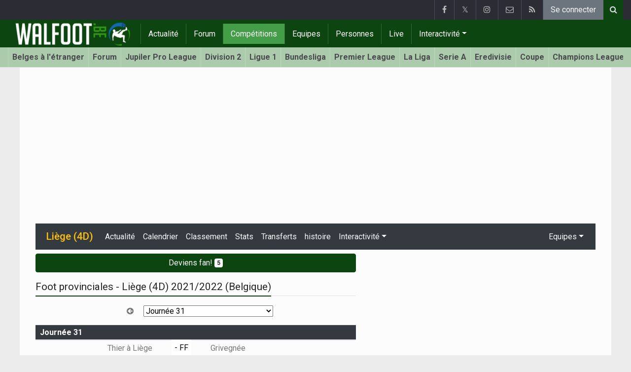

--- FILE ---
content_type: text/html; charset=UTF-8
request_url: https://www.walfoot.be/belgique/liege-4d
body_size: 15211
content:
<!doctype html>
<html lang="fr" class="no-js">
		<head>
		<meta charset="utf-8">
		<meta http-equiv="X-UA-Compatible" content="IE=edge">
		<meta name="viewport" content="width=device-width, initial-scale=1, shrink-to-fit=no">

		<title>Foot provinciales - Liège (4D) 2021/2022 (Belgique) | Walfoot.be</title>

		<link rel="alternate" href="https://www.voetbalkrant.com/belgie/luik-4d" hreflang="nl-be" />				<link rel="alternate" type="application/rss+xml" title="Walfoot.be" href="https://www.walfoot.be/rss">
		<meta name="title" content="Foot provinciales - Liège (4D) 2021/2022 (Belgique) | Walfoot.be" />
		<meta name="description" content="Les dernières infos, résultats, classements et statistiques en Liège (4D) (Belgique)." />
		<meta name="keywords" content="" />
		<meta name="robots" content="index,follow" />
		<meta name="copyright" content="Copyright 2002-2026 www.walfoot.be" />
		<meta name="language" content="fr" />

		        <link rel="preconnect" href="https://fonts.googleapis.com">
        <link rel="preconnect" href="https://fonts.gstatic.com" crossorigin>
        <link rel="preconnect" href="https://www.googletagmanager.com" />

        <link rel="dns-prefetch" href="https://fonts.googleapis.com" />
        <link rel="dns-prefetch" href="https://fonts.gstatic.com" />
        <link rel="dns-prefetch" href="https://www.googletagmanager.com" />
        <link rel="preload" href="https://www.sportid.be/css/top-20250311.min.css" as="style">
        <link rel="preload" href="https://fonts.googleapis.com/css2?family=Roboto+Slab:ital,wght@0,300;0,400;0,500;0,600;0,700;1,400&family=Roboto:ital,wght@0,300;0,400;0,500;0,600;0,700;1,400&display=swap" as="font" crossorigin>
        
						<link rel="apple-touch-icon" sizes="180x180" href="https://www.sportid.be/images/icons/soccer/apple-touch-icon.png">
        <link rel="icon" type="image/png" sizes="32x32" href="https://www.sportid.be/images/icons/soccer/favicon-32x32.png">
        <link rel="icon" type="image/png" sizes="16x16" href="https://www.sportid.be/images/icons/soccer/favicon-16x16.png">
        <link rel="manifest" href="https://www.sportid.be/images/icons/soccer/site.webmanifest">
                <link rel="shortcut icon" href="https://www.sportid.be/images/icons/soccer/favicon.ico">
        <meta name="msapplication-TileColor" content="#4cb050">
        <meta name="msapplication-config" content="https://www.sportid.be/images/icons/soccer/browserconfig.xml">
        <meta name="theme-color" content="#ffffff">
		
				                                            		<link rel="canonical" href="https://www.walfoot.be/belgique/liege-4d">
								<meta property="og:title" content="Foot provinciales - Liège (4D) 2021/2022 (Belgique)" />
		<meta property="og:description" content="Les dernières infos, résultats, classements et statistiques en Liège (4D) (Belgique)." />
		<meta property="og:url" content="https://www.walfoot.be/belgique/liege-4d" />
														<meta property="og:image" content="https://www.walfoot.be/media/cache/large/images/2019/04/16/full/walfootbe.webp" />
		<link rel="image_src" type="image/jpeg" href="https://www.walfoot.be/media/cache/large/images/2019/04/16/full/walfootbe.webp" />
				<meta property="og:site_name" content="Walfoot.be" />
		<meta property="fb:app_id" content="66473854045" />
		    		    		<meta property="fb:pages" content="21805153429" />
    						
		        <meta property="og:type" content="website" />
        
                <meta name="twitter:card" content="summary_large_image">
                <meta name="twitter:site" content="@walfoot">
        <meta name="twitter:creator" content="@walfoot">
                <meta name="twitter:title" content="Foot provinciales - Liège (4D) 2021/2022 (Belgique)">
        <meta name="twitter:description" content="Les dernières infos, résultats, classements et statistiques en Liège (4D) (Belgique).">
        <meta name="twitter:image" content="https://www.walfoot.be/media/cache/large/images/2019/04/16/full/walfootbe.webp">
		<link href="https://fonts.googleapis.com/css2?family=Roboto+Slab:ital,wght@0,300;0,400;0,500;0,600;0,700;1,400&family=Roboto:ital,wght@0,300;0,400;0,500;0,600;0,700;1,400&display=swap" rel="stylesheet">
		<!-- Bootstrap core CSS -->
		            <link href="https://www.sportid.be/css/top-20250311.min.css" rel="stylesheet">
		
		<script>if(!("gdprAppliesGlobally" in window)){window.gdprAppliesGlobally=true}if(!("cmp_id" in window)||window.cmp_id<1){window.cmp_id=0}if(!("cmp_cdid" in window)){window.cmp_cdid="7a61d202b188f"}if(!("cmp_params" in window)){window.cmp_params=""}if(!("cmp_host" in window)){window.cmp_host="b.delivery.consentmanager.net"}if(!("cmp_cdn" in window)){window.cmp_cdn="cdn.consentmanager.net"}if(!("cmp_proto" in window)){window.cmp_proto="https:"}if(!("cmp_codesrc" in window)){window.cmp_codesrc="0"}window.cmp_getsupportedLangs=function(){var b=["DE","EN","FR","IT","NO","DA","FI","ES","PT","RO","BG","ET","EL","GA","HR","LV","LT","MT","NL","PL","SV","SK","SL","CS","HU","RU","SR","ZH","TR","UK","AR","BS"];if("cmp_customlanguages" in window){for(var a=0;a<window.cmp_customlanguages.length;a++){b.push(window.cmp_customlanguages[a].l.toUpperCase())}}return b};window.cmp_getRTLLangs=function(){var a=["AR"];if("cmp_customlanguages" in window){for(var b=0;b<window.cmp_customlanguages.length;b++){if("r" in window.cmp_customlanguages[b]&&window.cmp_customlanguages[b].r){a.push(window.cmp_customlanguages[b].l)}}}return a};window.cmp_getlang=function(a){if(typeof(a)!="boolean"){a=true}if(a&&typeof(cmp_getlang.usedlang)=="string"&&cmp_getlang.usedlang!==""){return cmp_getlang.usedlang}return window.cmp_getlangs()[0]};window.cmp_extractlang=function(a){if(a.indexOf("cmplang=")!=-1){a=a.substr(a.indexOf("cmplang=")+8,2).toUpperCase();if(a.indexOf("&")!=-1){a=a.substr(0,a.indexOf("&"))}}else{a=""}return a};window.cmp_getlangs=function(){var g=window.cmp_getsupportedLangs();var c=[];var f=location.hash;var e=location.search;var j="cmp_params" in window?window.cmp_params:"";var a="languages" in navigator?navigator.languages:[];if(cmp_extractlang(f)!=""){c.push(cmp_extractlang(f))}else{if(cmp_extractlang(e)!=""){c.push(cmp_extractlang(e))}else{if(cmp_extractlang(j)!=""){c.push(cmp_extractlang(j))}else{if("cmp_setlang" in window&&window.cmp_setlang!=""){c.push(window.cmp_setlang.toUpperCase())}else{if("cmp_langdetect" in window&&window.cmp_langdetect==1){c.push(window.cmp_getPageLang())}else{if(a.length>0){for(var d=0;d<a.length;d++){c.push(a[d])}}if("language" in navigator){c.push(navigator.language)}if("userLanguage" in navigator){c.push(navigator.userLanguage)}}}}}}var h=[];for(var d=0;d<c.length;d++){var b=c[d].toUpperCase();if(b.length<2){continue}if(g.indexOf(b)!=-1){h.push(b)}else{if(b.indexOf("-")!=-1){b=b.substr(0,2)}if(g.indexOf(b)!=-1){h.push(b)}}}if(h.length==0&&typeof(cmp_getlang.defaultlang)=="string"&&cmp_getlang.defaultlang!==""){return[cmp_getlang.defaultlang.toUpperCase()]}else{return h.length>0?h:["EN"]}};window.cmp_getPageLangs=function(){var a=window.cmp_getXMLLang();if(a!=""){a=[a.toUpperCase()]}else{a=[]}a=a.concat(window.cmp_getLangsFromURL());return a.length>0?a:["EN"]};window.cmp_getPageLang=function(){var a=window.cmp_getPageLangs();return a.length>0?a[0]:""};window.cmp_getLangsFromURL=function(){var c=window.cmp_getsupportedLangs();var b=location;var m="toUpperCase";var g=b.hostname[m]()+".";var a=b.pathname[m]()+"/";var f=[];for(var e=0;e<c.length;e++){var j=a.substring(0,c[e].length+1);if(g.substring(0,c[e].length+1)==c[e]+"."){f.push(c[e][m]())}else{if(c[e].length==5){var k=c[e].substring(3,5)+"-"+c[e].substring(0,2);if(g.substring(0,k.length+1)==k+"."){f.push(c[e][m]())}}else{if(j==c[e]+"/"||j=="/"+c[e]){f.push(c[e][m]())}else{if(j==c[e].replace("-","/")+"/"||j=="/"+c[e].replace("-","/")){f.push(c[e][m]())}else{if(c[e].length==5){var k=c[e].substring(3,5)+"-"+c[e].substring(0,2);var h=a.substring(0,k.length+1);if(h==k+"/"||h==k.replace("-","/")+"/"){f.push(c[e][m]())}}}}}}}return f};window.cmp_getXMLLang=function(){var c=document.getElementsByTagName("html");if(c.length>0){var c=c[0]}else{c=document.documentElement}if(c&&c.getAttribute){var a=c.getAttribute("xml:lang");if(typeof(a)!="string"||a==""){a=c.getAttribute("lang")}if(typeof(a)=="string"&&a!=""){var b=window.cmp_getsupportedLangs();return b.indexOf(a.toUpperCase())!=-1||b.indexOf(a.substr(0,2).toUpperCase())!=-1?a:""}else{return""}}};(function(){var B=document;var C=B.getElementsByTagName;var o=window;var t="";var h="";var k="";var D=function(e){var i="cmp_"+e;e="cmp"+e+"=";var d="";var l=e.length;var G=location;var H=G.hash;var w=G.search;var u=H.indexOf(e);var F=w.indexOf(e);if(u!=-1){d=H.substring(u+l,9999)}else{if(F!=-1){d=w.substring(F+l,9999)}else{return i in o&&typeof(o[i])!=="function"?o[i]:""}}var E=d.indexOf("&");if(E!=-1){d=d.substring(0,E)}return d};var j=D("lang");if(j!=""){t=j;k=t}else{if("cmp_getlang" in o){t=o.cmp_getlang().toLowerCase();h=o.cmp_getlangs().slice(0,3).join("_");k=o.cmp_getPageLangs().slice(0,3).join("_");if("cmp_customlanguages" in o){var m=o.cmp_customlanguages;for(var x=0;x<m.length;x++){var a=m[x].l.toLowerCase();if(a==t){t="en"}}}}}var q=("cmp_proto" in o)?o.cmp_proto:"https:";if(q!="http:"&&q!="https:"){q="https:"}var n=("cmp_ref" in o)?o.cmp_ref:location.href;if(n.length>300){n=n.substring(0,300)}var z=function(d){var I=B.createElement("script");I.setAttribute("data-cmp-ab","1");I.type="text/javascript";I.async=true;I.src=d;var H=["body","div","span","script","head"];var w="currentScript";var F="parentElement";var l="appendChild";var G="body";if(B[w]&&B[w][F]){B[w][F][l](I)}else{if(B[G]){B[G][l](I)}else{for(var u=0;u<H.length;u++){var E=C(H[u]);if(E.length>0){E[0][l](I);break}}}}};var b=D("design");var c=D("regulationkey");var y=D("gppkey");var s=D("att");var f=o.encodeURIComponent;var g=false;try{g=B.cookie.length>0}catch(A){g=false}var p=q+"//"+o.cmp_host+"/delivery/cmp.php?";p+=("cmp_id" in o&&o.cmp_id>0?"id="+o.cmp_id:"")+("cmp_cdid" in o?"&cdid="+o.cmp_cdid:"")+"&h="+f(n);p+=(b!=""?"&cmpdesign="+f(b):"")+(c!=""?"&cmpregulationkey="+f(c):"")+(y!=""?"&cmpgppkey="+f(y):"");p+=(s!=""?"&cmpatt="+f(s):"")+("cmp_params" in o?"&"+o.cmp_params:"")+(g?"&__cmpfcc=1":"");z(p+"&l="+f(t)+"&ls="+f(h)+"&lp="+f(k)+"&o="+(new Date()).getTime());var r="js";var v=D("debugunminimized")!=""?"":".min";if(D("debugcoverage")=="1"){r="instrumented";v=""}if(D("debugtest")=="1"){r="jstests";v=""}z(q+"//"+o.cmp_cdn+"/delivery/"+r+"/cmp_final"+v+".js")})();window.cmp_addFrame=function(b){if(!window.frames[b]){if(document.body){var a=document.createElement("iframe");a.style.cssText="display:none";if("cmp_cdn" in window&&"cmp_ultrablocking" in window&&window.cmp_ultrablocking>0){a.src="//"+window.cmp_cdn+"/delivery/empty.html"}a.name=b;a.setAttribute("title","Intentionally hidden, please ignore");a.setAttribute("role","none");a.setAttribute("tabindex","-1");document.body.appendChild(a)}else{window.setTimeout(window.cmp_addFrame,10,b)}}};window.cmp_rc=function(c,b){var l="";try{l=document.cookie}catch(h){l=""}var j="";var f=0;var g=false;while(l!=""&&f<100){f++;while(l.substr(0,1)==" "){l=l.substr(1,l.length)}var k=l.substring(0,l.indexOf("="));if(l.indexOf(";")!=-1){var m=l.substring(l.indexOf("=")+1,l.indexOf(";"))}else{var m=l.substr(l.indexOf("=")+1,l.length)}if(c==k){j=m;g=true}var d=l.indexOf(";")+1;if(d==0){d=l.length}l=l.substring(d,l.length)}if(!g&&typeof(b)=="string"){j=b}return(j)};window.cmp_stub=function(){var a=arguments;__cmp.a=__cmp.a||[];if(!a.length){return __cmp.a}else{if(a[0]==="ping"){if(a[1]===2){a[2]({gdprApplies:gdprAppliesGlobally,cmpLoaded:false,cmpStatus:"stub",displayStatus:"hidden",apiVersion:"2.2",cmpId:31},true)}else{a[2](false,true)}}else{if(a[0]==="getUSPData"){a[2]({version:1,uspString:window.cmp_rc("__cmpccpausps","1---")},true)}else{if(a[0]==="getTCData"){__cmp.a.push([].slice.apply(a))}else{if(a[0]==="addEventListener"||a[0]==="removeEventListener"){__cmp.a.push([].slice.apply(a))}else{if(a.length==4&&a[3]===false){a[2]({},false)}else{__cmp.a.push([].slice.apply(a))}}}}}}};window.cmp_gpp_ping=function(){return{gppVersion:"1.1",cmpStatus:"stub",cmpDisplayStatus:"hidden",signalStatus:"not ready",supportedAPIs:["2:tcfeuv2","5:tcfcav1","7:usnat","8:usca","9:usva","10:usco","11:usut","12:usct"],cmpId:31,sectionList:[],applicableSections:[0],gppString:"",parsedSections:{}}};window.cmp_dsastub=function(){var a=arguments;a[0]="dsa."+a[0];window.cmp_gppstub(a)};window.cmp_gppstub=function(){var c=arguments;__gpp.q=__gpp.q||[];if(!c.length){return __gpp.q}var h=c[0];var g=c.length>1?c[1]:null;var f=c.length>2?c[2]:null;var a=null;var j=false;if(h==="ping"){a=window.cmp_gpp_ping();j=true}else{if(h==="addEventListener"){__gpp.e=__gpp.e||[];if(!("lastId" in __gpp)){__gpp.lastId=0}__gpp.lastId++;var d=__gpp.lastId;__gpp.e.push({id:d,callback:g});a={eventName:"listenerRegistered",listenerId:d,data:true,pingData:window.cmp_gpp_ping()};j=true}else{if(h==="removeEventListener"){__gpp.e=__gpp.e||[];a=false;for(var e=0;e<__gpp.e.length;e++){if(__gpp.e[e].id==f){__gpp.e[e].splice(e,1);a=true;break}}j=true}else{__gpp.q.push([].slice.apply(c))}}}if(a!==null&&typeof(g)==="function"){g(a,j)}};window.cmp_msghandler=function(d){var a=typeof d.data==="string";try{var c=a?JSON.parse(d.data):d.data}catch(f){var c=null}if(typeof(c)==="object"&&c!==null&&"__cmpCall" in c){var b=c.__cmpCall;window.__cmp(b.command,b.parameter,function(h,g){var e={__cmpReturn:{returnValue:h,success:g,callId:b.callId}};d.source.postMessage(a?JSON.stringify(e):e,"*")})}if(typeof(c)==="object"&&c!==null&&"__uspapiCall" in c){var b=c.__uspapiCall;window.__uspapi(b.command,b.version,function(h,g){var e={__uspapiReturn:{returnValue:h,success:g,callId:b.callId}};d.source.postMessage(a?JSON.stringify(e):e,"*")})}if(typeof(c)==="object"&&c!==null&&"__tcfapiCall" in c){var b=c.__tcfapiCall;window.__tcfapi(b.command,b.version,function(h,g){var e={__tcfapiReturn:{returnValue:h,success:g,callId:b.callId}};d.source.postMessage(a?JSON.stringify(e):e,"*")},b.parameter)}if(typeof(c)==="object"&&c!==null&&"__gppCall" in c){var b=c.__gppCall;window.__gpp(b.command,function(h,g){var e={__gppReturn:{returnValue:h,success:g,callId:b.callId}};d.source.postMessage(a?JSON.stringify(e):e,"*")},"parameter" in b?b.parameter:null,"version" in b?b.version:1)}if(typeof(c)==="object"&&c!==null&&"__dsaCall" in c){var b=c.__dsaCall;window.__dsa(b.command,function(h,g){var e={__dsaReturn:{returnValue:h,success:g,callId:b.callId}};d.source.postMessage(a?JSON.stringify(e):e,"*")},"parameter" in b?b.parameter:null,"version" in b?b.version:1)}};window.cmp_setStub=function(a){if(!(a in window)||(typeof(window[a])!=="function"&&typeof(window[a])!=="object"&&(typeof(window[a])==="undefined"||window[a]!==null))){window[a]=window.cmp_stub;window[a].msgHandler=window.cmp_msghandler;window.addEventListener("message",window.cmp_msghandler,false)}};window.cmp_setGppStub=function(a){if(!(a in window)||(typeof(window[a])!=="function"&&typeof(window[a])!=="object"&&(typeof(window[a])==="undefined"||window[a]!==null))){window[a]=window.cmp_gppstub;window[a].msgHandler=window.cmp_msghandler;window.addEventListener("message",window.cmp_msghandler,false)}};if(!("cmp_noiframepixel" in window)){window.cmp_addFrame("__cmpLocator")}if((!("cmp_disableusp" in window)||!window.cmp_disableusp)&&!("cmp_noiframepixel" in window)){window.cmp_addFrame("__uspapiLocator")}if((!("cmp_disabletcf" in window)||!window.cmp_disabletcf)&&!("cmp_noiframepixel" in window)){window.cmp_addFrame("__tcfapiLocator")}if((!("cmp_disablegpp" in window)||!window.cmp_disablegpp)&&!("cmp_noiframepixel" in window)){window.cmp_addFrame("__gppLocator")}if((!("cmp_disabledsa" in window)||!window.cmp_disabledsa)&&!("cmp_noiframepixel" in window)){window.cmp_addFrame("__dsaLocator")}window.cmp_setStub("__cmp");if(!("cmp_disabletcf" in window)||!window.cmp_disabletcf){window.cmp_setStub("__tcfapi")}if(!("cmp_disableusp" in window)||!window.cmp_disableusp){window.cmp_setStub("__uspapi")}if(!("cmp_disablegpp" in window)||!window.cmp_disablegpp){window.cmp_setGppStub("__gpp")}if(!("cmp_disabledsa" in window)||!window.cmp_disabledsa){window.cmp_setGppStub("__dsa")};</script>
        		
        		
		<script src="https://cp.walfoot.be/now.js"></script>
<script>
    !function(C,o,n,t,P,a,s){C.CPObject=n,C[n]||(C[n]=function(m,x){
    C[n].q||(C[n].q=[]),
    C[n].q.push(arguments),C[n].patched||("fatal"===m&&x&&(C[n].le=x,
    Array.prototype.forEach.call(C[n].q,(function(e){
    "error"===e[0]&&"function"==typeof e[1]&&e[1](x)
    }))),C[n].le&&"error"===m&&"function"==typeof x&&x(C[n].le))
    },C[n].l=+new Date,C[n].sv=3,(a=o.createElement(t)).onerror=function(e){
    C[n]("fatal",e)
    },a.src=P,(s=o.getElementsByTagName(t)[0]).parentNode.insertBefore(a,s))
    }(window,document,"cp","script",cpController);

    cp('create', 'a3d0ca8d');
</script><script type="text/plain" class="cmplazyload" data-cmp-vendor="s905">
 window.dataLayer = window.dataLayer || [];
 
 dataLayer.push({'loggedIn':'false',});
 (function(w,d,s,l,i){w[l]=w[l]||[];w[l].push({'gtm.start':
 new Date().getTime(),event:'gtm.js'});var f=d.getElementsByTagName(s)[0],
 j=d.createElement(s),dl=l!='dataLayer'?'&l='+l:'';j.async=true;j.src=
 'https://www.googletagmanager.com/gtm.js?id='+i+dl;f.parentNode.insertBefore(j,f);
 })(window,document,'script','dataLayer','GTM-FBT8');
 </script><script async type="text/plain" class="cmplazyload" data-cmp-block="contentpass" data-cmp-purpose="1" data-cmp-src="https://tags.refinery89.com/walfootbe.js"></script>
		<!-- HTML5 shim and Respond.js for IE8 support of HTML5 elements and media queries -->
		<!--[if lt IE 9]>
			<script src="https://oss.maxcdn.com/html5shiv/3.7.3/html5shiv.min.js"></script>
			<script src="https://oss.maxcdn.com/respond/1.4.2/respond.min.js"></script>
		<![endif]-->

		<script>document.documentElement.classList.remove("no-js");</script>
	</head>


	<body>
<noscript><iframe src="https://www.googletagmanager.com/ns.html?id=GTM-FBT8" height="0" width="0" style="display:none;visibility:hidden"></iframe></noscript>
<div id="wrapper" data-color="green">
		<header id="header">
    		<!-- Begin .top-menu -->
    		    		<nav id="top-menu" class="navbar navbar-expand navbar-dark">
    			<div class="container">
        			<ul class="navbar-nav mr-auto">
    			                			</ul>
        			<ul class="navbar-nav my-2 my-md-0 social-icons hovercolored">
        				<li class="nav-item facebook"><a class="nav-link facebook" href="https://www.facebook.com/Walfoot" title="Facebook" target="_blank"><i class="fa fa-facebook"></i></a></li>        				<li class="nav-item twitter"><a class="nav-link" href="https://twitter.com/walfoot" title="Twitter" target="_blank">𝕏</a></li>        				                        <li class="nav-item instagram d-none d-md-block"><a class="nav-link" href="https://www.instagram.com/walfoot_be" title="Instagram" target="_blank"><i class="fa fa-instagram"></i></a></li>
        				<li class="nav-item pinterest d-none d-sm-block"><a class="nav-link" href="//www.sportsactu.be/contact" title="Contactez nous"><i class="fa fa-envelope-o"></i></a></li>
        				<li class="nav-item rss d-none d-sm-block"><a class="nav-link" href="/rss" title="RSS Feed"><i class="fa fa-rss"></i></a></li>        				        				<li class="nav-item"><a class="nav-link bg-secondary text-light" rel="nofollow" href="/inscrire?continue=https://www.walfoot.be/belgique/liege-4d">Se connecter</a></li>
        				        			</ul>
        			        			<form class="form-inline d-none d-md-block" method="get" action="/chercher">
        				<div class="search-container">
        					<div class="search-icon-btn"> <span style="cursor:pointer"><i class="fa fa-search"></i></span> </div>
        					<div class="search-input">
        						<input type="search" name="q" class="form-control search-bar" placeholder="Chercher..." title="Chercher"/>
        					</div>
        				</div>
        			</form>
        			    			</div>
    		</nav>
    		    		    			</header>
	<div class="clearfix"></div>
	<nav id="main-menu" class="navbar sticky-top navbar-expand-md navbar-dark">
		<div class="container">
																																    																											<a class="navbar-brand" href="/"><img src="https://www.walfoot.be/images/logos/300x_/walfoot.png" alt="Walfoot.be" height="56" width="247" /></a>
			<button class="navbar-toggler" type="button" data-toggle="collapse" data-target="#navbarMainMenu" aria-controls="navbarMainMenu" aria-expanded="false">
				<span class="navbar-toggler-icon"></span>
			</button>
			<div class="collapse navbar-collapse" id="navbarMainMenu">
    			<ul class="nav navbar-nav">
    				    				    				    				    				        				                                                                                                                                                                                                				<li class="nav-item "><a class="nav-link" href="/news" title="Tout le foot">Actualité</a></li>
    				    				    				    				        				                                                                            				<li class="nav-item "><a class="nav-link" href="/forum" title="Forum">Forum</a></li>
    				    				    				    				        				                                                                            				<li class="nav-item active"><a class="nav-link" href="/competitions" title="Compétitions">Compétitions</a></li>
    				    				    				    				        				                                                                            				<li class="nav-item "><a class="nav-link" href="/equipes" title="Equipes">Equipes</a></li>
    				    				    				    				        				                                                                            				<li class="nav-item "><a class="nav-link" href="/personnes" title="Personnes">Personnes</a></li>
    				    				    				    				        				                                                                            				<li class="nav-item "><a class="nav-link" href="/live" title="Live">Live</a></li>
    				    				    				    				    				<li class="nav-item dropdown">
    					<a href="#" class="dropdown-toggle" data-toggle="dropdown">Interactivité</a>
    					<div class="dropdown-menu">
    						    						    						    						    						<a class="dropdown-item" href="/interactivite">Prono/Manager</a>
    						    						    						    						    						    						    						    						<a class="dropdown-item" href="/etournoi">E-tournoi</a>
    						    						    						    						    						    						    						    						<a class="dropdown-item" href="/quiz">Quiz</a>
    						    						    						    						    					</div>
    				</li>
    				    				    				<li class="nav-item d-md-none "><a class="nav-link" href="/chercher">Chercher</a></li>    				<li class="nav-item d-md-none "><a class="nav-link" href="//www.sportsactu.be/contact">Contactez nous</a></li>
    				    			</ul>
    		</div>
		</div>
	</nav>
	<nav id="second-menu" class="navbar navbar-expand navbar-light">
		<div class="container">
			<ul class="nav navbar-nav">
																				    				<li><a href="/belges-etranger">Belges à l'étranger</a></li>
				    																    				<li><a href="/forum">Forum</a></li>
				    																    				<li><a href="/belgique/jupiler-pro-league">Jupiler Pro League</a></li>
				    																    				<li><a href="/belgique/division-2">Division 2</a></li>
				    																    				<li><a href="/france/ligue-1">Ligue 1</a></li>
				    																    				<li><a href="/allemagne/bundesliga">Bundesliga</a></li>
				    																    				<li><a href="/angleterre/premier-league">Premier League</a></li>
				    																    				<li><a href="/espagne/la-liga">La Liga</a></li>
				    																    				<li><a href="/italie/serie-a">Serie A</a></li>
				    																    				<li><a href="/pays-bas/nederlandse-eredivisie">Eredivisie</a></li>
				    																    				<li><a href="/belgique/coupe-de-belgique">Coupe</a></li>
				    																    				<li><a href="/europe/champions-league">Champions League</a></li>
				    																    				<li><a href="/europe/europa-league">Europa League</a></li>
				    																    				<li><a href="/europe/conference-league">Conference League</a></li>
				    																    				<li><a href="/europe/wc-qualification-europe">Coupe du monde 2026</a></li>
				    															</ul>
                                        	</div>
    </nav>
		<div aria-live="polite" aria-atomic="true" style="position: relative;z-index:98;">
    	<div id="toasts" style="position:fixed; bottom: 16px; right: 16px;margin:16px;z-index:98;"></div>
    </div>
		<!--========== END #HEADER ==========-->
	<!--========== BEGIN #MAIN-SECTION ==========-->
	<section id="main-section">
	    		<div class="container">
		    					    		        					<div id="leaderboard_top" class="leaderboard text-center" style="min-height:250px;"></div>		</div>
                <section class="module">
	<div class="container">
		<div class="row">
			<div class="col-12">
    <nav class="navbar navbar-expand-lg navbar-dark bg-dark">
    	<a class="navbar-brand text-warning" href="/belgique/liege-4d">
    	        		<span class="h1 mb-0">Liège (4D)</span>
    	</a>
    	<button class="navbar-toggler" type="button" data-toggle="collapse" data-target="#navbarNavDropdown" aria-controls="navbarNavDropdown" aria-expanded="false" aria-label="Toggle navigation">
    		<span class="navbar-toggler-icon"></span>
    	</button>
            	<div class="collapse navbar-collapse" id="navbarNavDropdown">
    		<ul class="navbar-nav mr-auto">
								    			<li class="nav-item"><a class="nav-link text-light" href="/belgique/liege-4d/news">Actualité</a></li>
    			    			    			    			<li class="nav-item"><a class="nav-link text-light" href="/belgique/liege-4d/calendrier">Calendrier</a></li>
    			    			<li class="nav-item"><a class="nav-link text-light" href="/belgique/liege-4d/classement">Classement</a></li>
    			    			    			    			    			<li class="nav-item"><a class="nav-link text-light" href="/belgique/liege-4d/statistiques">Stats</a></li>
    			    			<li class="nav-item"><a class="nav-link text-light" href="/belgique/liege-4d/transferts">Transferts</a></li>
    			    			    			<li class="nav-item"><a class="nav-link text-light" href="/belgique/liege-4d/histoire">histoire</a></li>
    			
    			    		    		    
    			    			<li class="nav-item dropdown">
    				<a class="nav-link text-light dropdown-toggle" href="#" id="navbarDropdownInteractive" role="button" data-toggle="dropdown" aria-haspopup="true" aria-expanded="false">Interactivité</a>
    				<div class="dropdown-menu" aria-labelledby="navbarDropdownInteractive">
    					    					<a class="dropdown-item" href="/belgique/liege-4d/prevision">Prédire le classement final</a>
    					    					    					<a class="dropdown-item" href="/belgique/liege-4d/prono">Prono</a>
        				        				    				</div>
    			</li>
    			    		</ul>
    					<span class="navbar-nav float-right dropdown">
				<a class="nav-link text-light dropdown-toggle" href="#" id="navbarDropdownTeams" role="button" data-toggle="dropdown" aria-haspopup="true" aria-expanded="false">Equipes</a>
				<div class="dropdown-menu dropdown-menu-right" aria-labelledby="navbarDropdownTeams">
															<a class="dropdown-item" href="/belgique/ans-montegnee/ans-montegnee-b"><img class="teamlogo_small" height="25" width="25" align="absmiddle" src="https://www.sportid.be/images/soccer/teams/blank.png" alt="Ans-Montegnée" title="Ans-Montegnée" /> Ans-Montegnée</a>
																				<a class="dropdown-item" href="/belgique/chenee/chenee-b"><img class="teamlogo_small" height="25" width="25" align="absmiddle" src="https://www.sportid.be/images/soccer/teams/blank.png" alt="Chênée" title="Chênée" /> Chênée</a>
																				<a class="dropdown-item" href="/belgique/cheratte"><img class="teamlogo_small" height="25" width="25" align="absmiddle" src="https://www.sportid.be/images/soccer/teams/blank.png" alt="Cheratte" title="Cheratte" /> Cheratte</a>
																				<a class="dropdown-item" href="/belgique/cointe-liege/cointe-liege-b"><img class="teamlogo_small" height="25" width="25" align="absmiddle" src="https://www.sportid.be/images/soccer/teams/blank.png" alt="Cointe-Liège" title="Cointe-Liège" /> Cointe-Liège</a>
																				<a class="dropdown-item" href="/belgique/fexhe-slins"><img class="teamlogo_small" height="25" width="25" align="absmiddle" src="https://www.sportid.be/images/soccer/teams/blank.png" alt="Fexhe Slins" title="Fexhe Slins" /> Fexhe Slins</a>
																				<a class="dropdown-item" href="/belgique/grivegnee/grivegnee-b"><img class="teamlogo_small" height="25" width="25" align="absmiddle" src="https://www.sportid.be/images/soccer/teams/blank.png" alt="Grivegnée" title="Grivegnée" /> Grivegnée</a>
																				<a class="dropdown-item" href="/belgique/montagnarde"><img class="teamlogo_small" height="25" width="25" align="absmiddle" src="https://www.sportid.be/images/soccer/teams/blank.png" alt="Montagnarde" title="Montagnarde" /> Montagnarde</a>
																				<a class="dropdown-item" href="/belgique/ms-herstal-milmort"><img class="teamlogo_small" height="25" width="25" align="absmiddle" src="https://www.sportid.be/images/soccer/teams/blank.png" alt="MS Herstal Milmort" title="MS Herstal Milmort" /> MS Herstal Milmort</a>
																				<a class="dropdown-item" href="/belgique/pierreuse"><img class="teamlogo_small" height="25" width="25" align="absmiddle" src="https://www.sportid.be/images/soccer/teams/blank.png" alt="Pierreuse" title="Pierreuse" /> Pierreuse</a>
																				<a class="dropdown-item" href="/belgique/queue-du-bois"><img class="teamlogo_small" height="25" width="25" align="absmiddle" src="https://www.sportid.be/images/soccer/teams/blank.png" alt="Queue-du-Bois" title="Queue-du-Bois" /> Queue-du-Bois</a>
																				<a class="dropdown-item" href="/belgique/sart-tilman/sart-tilman-b"><img class="teamlogo_small" height="25" width="25" align="absmiddle" src="https://www.sportid.be/images/soccer/teams/blank.png" alt="Sart-Tilman" title="Sart-Tilman" /> Sart-Tilman</a>
																				<a class="dropdown-item" href="/belgique/thier-a-liege"><img class="teamlogo_small" height="25" width="25" align="absmiddle" src="https://www.sportid.be/images/soccer/teams/blank.png" alt="Thier à Liège" title="Thier à Liège" /> Thier à Liège</a>
																				<a class="dropdown-item" href="/belgique/tilff/equipe-premiere-b"><img class="teamlogo_small" height="25" width="25" align="absmiddle" src="https://www.sportid.be/images/soccer/teams/blank.png" alt="Tilff" title="Tilff" /> Tilff</a>
																				<a class="dropdown-item" href="/belgique/us-liege"><img class="teamlogo_small" height="25" width="25" align="absmiddle" src="https://www.sportid.be/images/soccer/teams/blank.png" alt="US Liège" title="US Liège" /> US Liège</a>
																				<a class="dropdown-item" href="/belgique/vaux/equipe-premiere-b"><img class="teamlogo_small" height="25" width="25" align="absmiddle" src="https://www.sportid.be/images/soccer/teams/blank.png" alt="Vaux" title="Vaux" /> Vaux</a>
														</div>
			</span>
			    	</div>
    </nav>
</div>
			<div class="col-md-6 col-lg-7">
				
				
<a href="/inscrire" class="mt-2 mb-3 btn btn-block btn-primary">
	Deviens fan! <span class="badge badge-light">5</span>
</a>

			    <div class="title-underline">
			                                                    			    	<h1>Foot provinciales - Liège (4D) 2021/2022 (Belgique)</h1>
			    </div>
			                                                                                	            	                	                	                	            	            	            	                	                	                	            	            	            	                	                	                	            	            	            	                	                	                	            	            	            	                	                	                	            	            	            	                	                	                	            	            	            	                	                	                	            	            	            	                	                	                	            	            	            	                	                	                	            	            	            	                	                	                	            	            	            	                	                	                	            	            	            	                	                	                	            	            	            	                	                	                	            	            	            	                	                	                	            	            	            	                	                	                	            	            	            	                	                	                	            	            	            	                	                	                	            	            	            	                	                	                	            	            	            	                	                	                	            	            	            	                	                	                	            	            	            	                	                	                	            	            	            	                	                	                	            	            	            	                	                	                	            	            	            	                	                	                	            	            	            	                	                	                	            	            	            	                	                	                	            	            	            	                	                	                	            	            	            	                	                	                	            	            	            	                	                	                	            	            	            	                	                	                	            	            	            	                	                	                	            	            	                <p class="text-center">
                	                	<a href="/belgique/liege-4d/calendrier/journee-30"><span class="fa fa-arrow-circle-left px-3 py-1"></span></a>
                	                	<select onchange="goToLink('parent',this,0)">
                    	<option value=""> - - Sélectionner le jour du match - - </option>
                    	                    	                    	                    	<option value="/belgique/liege-4d/calendrier/journee-1">Journée 1</option>
                    	                    	                    	                    	                    	<option value="/belgique/liege-4d/calendrier/journee-2">Journée 2</option>
                    	                    	                    	                    	                    	<option value="/belgique/liege-4d/calendrier/journee-3">Journée 3</option>
                    	                    	                    	                    	                    	<option value="/belgique/liege-4d/calendrier/journee-4">Journée 4</option>
                    	                    	                    	                    	                    	<option value="/belgique/liege-4d/calendrier/journee-5">Journée 5</option>
                    	                    	                    	                    	                    	<option value="/belgique/liege-4d/calendrier/journee-6">Journée 6</option>
                    	                    	                    	                    	                    	<option value="/belgique/liege-4d/calendrier/journee-7">Journée 7</option>
                    	                    	                    	                    	                    	<option value="/belgique/liege-4d/calendrier/journee-8">Journée 8</option>
                    	                    	                    	                    	                    	<option value="/belgique/liege-4d/calendrier/journee-9">Journée 9</option>
                    	                    	                    	                    	                    	<option value="/belgique/liege-4d/calendrier/journee-10">Journée 10</option>
                    	                    	                    	                    	                    	<option value="/belgique/liege-4d/calendrier/journee-11">Journée 11</option>
                    	                    	                    	                    	                    	<option value="/belgique/liege-4d/calendrier/journee-12">Journée 12</option>
                    	                    	                    	                    	                    	<option value="/belgique/liege-4d/calendrier/journee-13-">Journée 13</option>
                    	                    	                    	                    	                    	<option value="/belgique/liege-4d/calendrier/journee-14">Journée 14</option>
                    	                    	                    	                    	                    	<option value="/belgique/liege-4d/calendrier/journee-15">Journée 15</option>
                    	                    	                    	                    	                    	<option value="/belgique/liege-4d/calendrier/journee-16">Journée 16</option>
                    	                    	                    	                    	                    	<option value="/belgique/liege-4d/calendrier/journee-17">Journée 17</option>
                    	                    	                    	                    	                    	<option value="/belgique/liege-4d/calendrier/journee-18">Journée 18</option>
                    	                    	                    	                    	                    	<option value="/belgique/liege-4d/calendrier/journee-20">Journée 20</option>
                    	                    	                    	                    	                    	<option value="/belgique/liege-4d/calendrier/journee-21">Journée 21</option>
                    	                    	                    	                    	                    	<option value="/belgique/liege-4d/calendrier/journee-22">Journée 22</option>
                    	                    	                    	                    	                    	<option value="/belgique/liege-4d/calendrier/journee-23">Journée 23</option>
                    	                    	                    	                    	                    	<option value="/belgique/liege-4d/calendrier/journee-19">Journée 19</option>
                    	                    	                    	                    	                    	<option value="/belgique/liege-4d/calendrier/journee-24">Journée 24</option>
                    	                    	                    	                    	                    	<option value="/belgique/liege-4d/calendrier/journee-25">Journée 25</option>
                    	                    	                    	                    	                    	<option value="/belgique/liege-4d/calendrier/journee-26">Journée 26</option>
                    	                    	                    	                    	                    	<option value="/belgique/liege-4d/calendrier/journee-27">Journée 27</option>
                    	                    	                    	                    	                    	<option value="/belgique/liege-4d/calendrier/journee-28">Journée 28</option>
                    	                    	                    	                    	                    	<option value="/belgique/liege-4d/calendrier/journee-29">Journée 29</option>
                    	                    	                    	                    	                    	<option value="/belgique/liege-4d/calendrier/journee-30">Journée 30</option>
                    	                    	                    	                    	                    	<option value="/belgique/liege-4d/calendrier/journee-31" selected="selected">Journée 31</option>
                    	                    	                    </select>
                	                </p>
				<div class="table-responsive">
	<table class="table table-sm">
        	<thead>
        		<tr class="bg-dark text-white">
        			<th colspan="3">
        				&nbsp;<strong>Journée 31</strong>
        				        			</th>
        		</tr>
        	</thead>
        	                    	                                	<tr class="">
        		<td class="text-right">
        			            	    <a href="/belgique/thier-a-liege">Thier à Liège <img class="teamlogo_small" height="25" width="25" src="https://www.sportid.be/images/soccer/teams/blank.png" alt="Thier à Liège" title="Thier à Liège" /></a>
            	                	</td>
        		<td class="text-center" style="width:40px;">
	                            			            			                			<a href="/belgique/liege-4d/2021-2022/calendrier/journee-31/thier-a-liege/grivegnee-b" style="background: #fff;color:#000;padding:6px;white-space: nowrap;">
            				- FF
            			</a>
            			                			                	        		</td>
        		<td class="text-left">
        			            	    <a href="/belgique/grivegnee/grivegnee-b"><img class="teamlogo_small" height="25" width="25" src="https://www.sportid.be/images/soccer/teams/blank.png" alt="Grivegnée" title="Grivegnée" /> Grivegnée</a>
            	            		</td>
        	</tr>
        	        	                                	<tr class="">
        		<td class="text-right">
        			            	    <a href="/belgique/montagnarde">Montagnarde <img class="teamlogo_small" height="25" width="25" src="https://www.sportid.be/images/soccer/teams/blank.png" alt="Montagnarde" title="Montagnarde" /></a>
            	                	</td>
        		<td class="text-center" style="width:40px;">
	                            			            			                			<a href="/belgique/liege-4d/2021-2022/calendrier/journee-31/montagnarde/chenee-b" style="background: #fff;color:#000;padding:6px;white-space: nowrap;">
            				- FF
            			</a>
            			                			                	        		</td>
        		<td class="text-left">
        			            	    <a href="/belgique/chenee/chenee-b"><img class="teamlogo_small" height="25" width="25" src="https://www.sportid.be/images/soccer/teams/blank.png" alt="Chênée" title="Chênée" /> Chênée</a>
            	            		</td>
        	</tr>
        	        	                                	<tr class="">
        		<td class="text-right">
        			            	    <a href="/belgique/cheratte">Cheratte <img class="teamlogo_small" height="25" width="25" src="https://www.sportid.be/images/soccer/teams/blank.png" alt="Cheratte" title="Cheratte" /></a>
            	                	</td>
        		<td class="text-center" style="width:40px;">
	                            			            			                			<a href="/belgique/liege-4d/2021-2022/calendrier/journee-31/cheratte/sart-tilman-b" style="background: #fff;color:#000;padding:6px;white-space: nowrap;">
            				2-5
            			</a>
            			                			                	        		</td>
        		<td class="text-left font-weight-bold">
        			            	    <a href="/belgique/sart-tilman/sart-tilman-b"><img class="teamlogo_small" height="25" width="25" src="https://www.sportid.be/images/soccer/teams/blank.png" alt="Sart-Tilman" title="Sart-Tilman" /> Sart-Tilman</a>
            	            		</td>
        	</tr>
        	        	                                	<tr class="">
        		<td class="text-right">
        			            	    <a href="/belgique/cointe-liege/cointe-liege-b">Cointe-Liège <img class="teamlogo_small" height="25" width="25" src="https://www.sportid.be/images/soccer/teams/blank.png" alt="Cointe-Liège" title="Cointe-Liège" /></a>
            	                	</td>
        		<td class="text-center" style="width:40px;">
	                            			            			                			<a href="/belgique/liege-4d/2021-2022/calendrier/journee-31/cointe-liege-b/ans-montegnee-b" style="background: #fff;color:#000;padding:6px;white-space: nowrap;">
            				- FF
            			</a>
            			                			                	        		</td>
        		<td class="text-left">
        			            	    <a href="/belgique/ans-montegnee/ans-montegnee-b"><img class="teamlogo_small" height="25" width="25" src="https://www.sportid.be/images/soccer/teams/blank.png" alt="Ans-Montegnée" title="Ans-Montegnée" /> Ans-Montegnée</a>
            	            		</td>
        	</tr>
        	        	                                	<tr class="">
        		<td class="text-right font-weight-bold">
        			            	    <a href="/belgique/fexhe-slins">Fexhe Slins <img class="teamlogo_small" height="25" width="25" src="https://www.sportid.be/images/soccer/teams/blank.png" alt="Fexhe Slins" title="Fexhe Slins" /></a>
            	                	</td>
        		<td class="text-center" style="width:40px;">
	                            			            			                			<a href="/belgique/liege-4d/2021-2022/calendrier/journee-31/fexhe-slins/us-liege" style="background: #fff;color:#000;padding:6px;white-space: nowrap;">
            				5-4
            			</a>
            			                			                	        		</td>
        		<td class="text-left">
        			            	    <a href="/belgique/us-liege"><img class="teamlogo_small" height="25" width="25" src="https://www.sportid.be/images/soccer/teams/blank.png" alt="US Liège" title="US Liège" /> US Liège</a>
            	            		</td>
        	</tr>
        	        	                                	<tr class="">
        		<td class="text-right">
        			            	    <a href="/belgique/queue-du-bois">Queue-du-Bois <img class="teamlogo_small" height="25" width="25" src="https://www.sportid.be/images/soccer/teams/blank.png" alt="Queue-du-Bois" title="Queue-du-Bois" /></a>
            	                	</td>
        		<td class="text-center" style="width:40px;">
	                            			            			                			<a href="/belgique/liege-4d/2021-2022/calendrier/journee-31/queue-du-bois/equipe-premiere-b" style="background: #fff;color:#000;padding:6px;white-space: nowrap;">
            				- FF
            			</a>
            			                			                	        		</td>
        		<td class="text-left">
        			            	    <a href="/belgique/vaux/equipe-premiere-b"><img class="teamlogo_small" height="25" width="25" src="https://www.sportid.be/images/soccer/teams/blank.png" alt="Vaux" title="Vaux" /> Vaux</a>
            	            		</td>
        	</tr>
        	        	                                	<tr class="">
        		<td class="text-right">
        			            	    <a href="/belgique/pierreuse">Pierreuse <img class="teamlogo_small" height="25" width="25" src="https://www.sportid.be/images/soccer/teams/blank.png" alt="Pierreuse" title="Pierreuse" /></a>
            	                	</td>
        		<td class="text-center" style="width:40px;">
	                            			            			                			<a href="/belgique/liege-4d/2021-2022/calendrier/journee-31/pierreuse/ms-herstal-milmort-" style="background: #fff;color:#000;padding:6px;white-space: nowrap;">
            				-
            			</a>
            			                			                	        		</td>
        		<td class="text-left">
        			            	    <a href="/belgique/ms-herstal-milmort"><img class="teamlogo_small" height="25" width="25" src="https://www.sportid.be/images/soccer/teams/blank.png" alt="MS Herstal Milmort" title="MS Herstal Milmort" /> MS Herstal Milmort</a>
            	            		</td>
        	</tr>
        	        	
	</table>
</div>
                <div class="alert alert-info" role="alert">
                	<a class="alert-link" href="/belgique/liege-4d/calendrier/enregistrer"><span class="fa fa-calendar"></span> Téléchargez toutes les rencontres de Liège (4D) dans votre calendrier. Les modifications sont ajustées automatiquement, donc vous aurez toujours les données les plus récentes à portée de main.</a>
                </div>
                <div id="imu" class="imu text-center" style="min-height:600px;"></div>				<div class="d-sm-block d-md-none">
    			    <div class="title-underline">
    			    	<h2>Classement Liège (4D)</h2>
    			    </div>
    				<div class="table-responsive">
	<table class="table table-striped">
    	            			<tr class="bg-dark text-white">
			<th colspan="2">&nbsp;<strong>Classement</strong></th>
			<th class="text-center">T</th>
			<th class="text-center">P</th>
					</tr>
    			<tr class="table-success">
			<td class="text-right">1.</td>
			<td style="white-space:nowrap;">
				<a href="/belgique/pierreuse"><img src="https://www.sportid.be/images/soccer/teams/blank.png" alt="Pierreuse" title="Pierreuse" align="absmiddle" height="25" width="25" /> Pierreuse</a>
							</td>
			<td class="text-center" style="background-color:#FDFFBD;">21</td>
			<td class="text-center" style="background-color:#FBDE2F;"><strong>58</strong></td>
    			</tr>
    	    	    	            			<tr class="">
			<td class="text-right">2.</td>
			<td style="white-space:nowrap;">
				<a href="/belgique/ms-herstal-milmort"><img src="https://www.sportid.be/images/soccer/teams/blank.png" alt="MS Herstal Milmort" title="MS Herstal Milmort" align="absmiddle" height="25" width="25" /> MS Herstal Milmort</a>
							</td>
			<td class="text-center" style="background-color:#FBDE2F;">21</td>
			<td class="text-center" style="background-color:#FDFFBD;"><strong>50</strong></td>
    			</tr>
    	    	    	            			<tr class="">
			<td class="text-right">3.</td>
			<td style="white-space:nowrap;">
				<a href="/belgique/cointe-liege/cointe-liege-b"><img src="https://www.sportid.be/images/soccer/teams/blank.png" alt="Cointe-Liège" title="Cointe-Liège" align="absmiddle" height="25" width="25" /> Cointe-Liège</a>
							</td>
			<td class="text-center" style="background-color:#FDFFBD;">22</td>
			<td class="text-center" style="background-color:#FBDE2F;"><strong>49</strong></td>
    			</tr>
    	    	    	            			<tr class="">
			<td class="text-right">4.</td>
			<td style="white-space:nowrap;">
				<a href="/belgique/sart-tilman/sart-tilman-b"><img src="https://www.sportid.be/images/soccer/teams/blank.png" alt="Sart-Tilman" title="Sart-Tilman" align="absmiddle" height="25" width="25" /> Sart-Tilman</a>
							</td>
			<td class="text-center" style="background-color:#FBDE2F;">22</td>
			<td class="text-center" style="background-color:#FDFFBD;"><strong>42</strong></td>
    			</tr>
    	    	    	            			<tr class="">
			<td class="text-right">5.</td>
			<td style="white-space:nowrap;">
				<a href="/belgique/queue-du-bois"><img src="https://www.sportid.be/images/soccer/teams/blank.png" alt="Queue-du-Bois" title="Queue-du-Bois" align="absmiddle" height="25" width="25" /> Queue-du-Bois</a>
							</td>
			<td class="text-center" style="background-color:#FDFFBD;">21</td>
			<td class="text-center" style="background-color:#FBDE2F;"><strong>38</strong></td>
    			</tr>
    	    	    	            			<tr class="">
			<td class="text-right">6.</td>
			<td style="white-space:nowrap;">
				<a href="/belgique/montagnarde"><img src="https://www.sportid.be/images/soccer/teams/blank.png" alt="Montagnarde" title="Montagnarde" align="absmiddle" height="25" width="25" /> Montagnarde</a>
							</td>
			<td class="text-center" style="background-color:#FBDE2F;">22</td>
			<td class="text-center" style="background-color:#FDFFBD;"><strong>31</strong></td>
    			</tr>
    	    	    	            			<tr class="">
			<td class="text-right">7.</td>
			<td style="white-space:nowrap;">
				<a href="/belgique/tilff/equipe-premiere-b"><img src="https://www.sportid.be/images/soccer/teams/blank.png" alt="Tilff" title="Tilff" align="absmiddle" height="25" width="25" /> Tilff</a>
							</td>
			<td class="text-center" style="background-color:#FDFFBD;">22</td>
			<td class="text-center" style="background-color:#FBDE2F;"><strong>28</strong></td>
    			</tr>
    	    	    	            			<tr class="">
			<td class="text-right">8.</td>
			<td style="white-space:nowrap;">
				<a href="/belgique/us-liege"><img src="https://www.sportid.be/images/soccer/teams/blank.png" alt="US Liège" title="US Liège" align="absmiddle" height="25" width="25" /> US Liège</a>
							</td>
			<td class="text-center" style="background-color:#FBDE2F;">22</td>
			<td class="text-center" style="background-color:#FDFFBD;"><strong>25</strong></td>
    			</tr>
    	    	    	            			<tr class="">
			<td class="text-right">9.</td>
			<td style="white-space:nowrap;">
				<a href="/belgique/vaux/equipe-premiere-b"><img src="https://www.sportid.be/images/soccer/teams/blank.png" alt="Vaux" title="Vaux" align="absmiddle" height="25" width="25" /> Vaux</a>
							</td>
			<td class="text-center" style="background-color:#FDFFBD;">21</td>
			<td class="text-center" style="background-color:#FBDE2F;"><strong>24</strong></td>
    			</tr>
    	    	    	            			<tr class="">
			<td class="text-right">10.</td>
			<td style="white-space:nowrap;">
				<a href="/belgique/fexhe-slins"><img src="https://www.sportid.be/images/soccer/teams/blank.png" alt="Fexhe Slins" title="Fexhe Slins" align="absmiddle" height="25" width="25" /> Fexhe Slins</a>
							</td>
			<td class="text-center" style="background-color:#FBDE2F;">22</td>
			<td class="text-center" style="background-color:#FDFFBD;"><strong>17</strong></td>
    			</tr>
    	    	    	            			<tr class="">
			<td class="text-right">11.</td>
			<td style="white-space:nowrap;">
				<a href="/belgique/thier-a-liege"><img src="https://www.sportid.be/images/soccer/teams/blank.png" alt="Thier à Liège" title="Thier à Liège" align="absmiddle" height="25" width="25" /> Thier à Liège</a>
							</td>
			<td class="text-center" style="background-color:#FDFFBD;">22</td>
			<td class="text-center" style="background-color:#FBDE2F;"><strong>9</strong></td>
    			</tr>
    	    	    	            			<tr class="">
			<td class="text-right">12.</td>
			<td style="white-space:nowrap;">
				<a href="/belgique/cheratte"><img src="https://www.sportid.be/images/soccer/teams/blank.png" alt="Cheratte" title="Cheratte" align="absmiddle" height="25" width="25" /> Cheratte</a>
							</td>
			<td class="text-center" style="background-color:#FBDE2F;">22</td>
			<td class="text-center" style="background-color:#FDFFBD;"><strong>7</strong></td>
    			</tr>
    	    	    	            			<tr class="">
			<td class="text-right">13.</td>
			<td style="white-space:nowrap;">
				<a href="/belgique/ans-montegnee/ans-montegnee-b"><img src="https://www.sportid.be/images/soccer/teams/blank.png" alt="Ans-Montegnée" title="Ans-Montegnée" align="absmiddle" height="25" width="25" /> Ans-Montegnée</a>
							</td>
			<td class="text-center" style="background-color:#FDFFBD;">0</td>
			<td class="text-center" style="background-color:#FBDE2F;"><strong>0</strong></td>
    			</tr>
    	    	    	            			<tr class="">
			<td class="text-right">14.</td>
			<td style="white-space:nowrap;">
				<a href="/belgique/chenee/chenee-b"><img src="https://www.sportid.be/images/soccer/teams/blank.png" alt="Chênée" title="Chênée" align="absmiddle" height="25" width="25" /> Chênée</a>
							</td>
			<td class="text-center" style="background-color:#FBDE2F;">0</td>
			<td class="text-center" style="background-color:#FDFFBD;"><strong>0</strong></td>
    			</tr>
    	    	    	            			<tr class="">
			<td class="text-right">15.</td>
			<td style="white-space:nowrap;">
				<a href="/belgique/grivegnee/grivegnee-b"><img src="https://www.sportid.be/images/soccer/teams/blank.png" alt="Grivegnée" title="Grivegnée" align="absmiddle" height="25" width="25" /> Grivegnée</a>
							</td>
			<td class="text-center" style="background-color:#FDFFBD;">0</td>
			<td class="text-center" style="background-color:#FBDE2F;"><strong>0</strong></td>
    			</tr>
    	    	    		</table>
</div>

				</div>
				<div class="spacer"></div>
				
                				<div class="spacer"></div>
                                                	                                				<div class="clearfix"></div>
			</div>
						<div class="col-md-6 col-lg-5 d-none d-md-block">
			
				<div class="spacer"></div>
				<div id="imu" class="imu text-center" style="min-height:600px;"></div>				
				<div class="title-block">
					<h3>Classement Liège (4D)</h3>
				</div>
				<div class="table-responsive">
	<table class="table table-striped">
    	            			<tr class="bg-dark text-white">
			<th colspan="2">&nbsp;<strong>Classement</strong></th>
			<th class="text-center">T</th>
			<th class="text-center">P</th>
					</tr>
    			<tr class="table-success">
			<td class="text-right">1.</td>
			<td style="white-space:nowrap;">
				<a href="/belgique/pierreuse"><img src="https://www.sportid.be/images/soccer/teams/blank.png" alt="Pierreuse" title="Pierreuse" align="absmiddle" height="25" width="25" /> Pierreuse</a>
							</td>
			<td class="text-center" style="background-color:#FDFFBD;">21</td>
			<td class="text-center" style="background-color:#FBDE2F;"><strong>58</strong></td>
    			</tr>
    	    	    	            			<tr class="">
			<td class="text-right">2.</td>
			<td style="white-space:nowrap;">
				<a href="/belgique/ms-herstal-milmort"><img src="https://www.sportid.be/images/soccer/teams/blank.png" alt="MS Herstal Milmort" title="MS Herstal Milmort" align="absmiddle" height="25" width="25" /> MS Herstal Milmort</a>
							</td>
			<td class="text-center" style="background-color:#FBDE2F;">21</td>
			<td class="text-center" style="background-color:#FDFFBD;"><strong>50</strong></td>
    			</tr>
    	    	    	            			<tr class="">
			<td class="text-right">3.</td>
			<td style="white-space:nowrap;">
				<a href="/belgique/cointe-liege/cointe-liege-b"><img src="https://www.sportid.be/images/soccer/teams/blank.png" alt="Cointe-Liège" title="Cointe-Liège" align="absmiddle" height="25" width="25" /> Cointe-Liège</a>
							</td>
			<td class="text-center" style="background-color:#FDFFBD;">22</td>
			<td class="text-center" style="background-color:#FBDE2F;"><strong>49</strong></td>
    			</tr>
    	    	    	            			<tr class="">
			<td class="text-right">4.</td>
			<td style="white-space:nowrap;">
				<a href="/belgique/sart-tilman/sart-tilman-b"><img src="https://www.sportid.be/images/soccer/teams/blank.png" alt="Sart-Tilman" title="Sart-Tilman" align="absmiddle" height="25" width="25" /> Sart-Tilman</a>
							</td>
			<td class="text-center" style="background-color:#FBDE2F;">22</td>
			<td class="text-center" style="background-color:#FDFFBD;"><strong>42</strong></td>
    			</tr>
    	    	    	            			<tr class="">
			<td class="text-right">5.</td>
			<td style="white-space:nowrap;">
				<a href="/belgique/queue-du-bois"><img src="https://www.sportid.be/images/soccer/teams/blank.png" alt="Queue-du-Bois" title="Queue-du-Bois" align="absmiddle" height="25" width="25" /> Queue-du-Bois</a>
							</td>
			<td class="text-center" style="background-color:#FDFFBD;">21</td>
			<td class="text-center" style="background-color:#FBDE2F;"><strong>38</strong></td>
    			</tr>
    	    	    	            			<tr class="">
			<td class="text-right">6.</td>
			<td style="white-space:nowrap;">
				<a href="/belgique/montagnarde"><img src="https://www.sportid.be/images/soccer/teams/blank.png" alt="Montagnarde" title="Montagnarde" align="absmiddle" height="25" width="25" /> Montagnarde</a>
							</td>
			<td class="text-center" style="background-color:#FBDE2F;">22</td>
			<td class="text-center" style="background-color:#FDFFBD;"><strong>31</strong></td>
    			</tr>
    	    	    	            			<tr class="">
			<td class="text-right">7.</td>
			<td style="white-space:nowrap;">
				<a href="/belgique/tilff/equipe-premiere-b"><img src="https://www.sportid.be/images/soccer/teams/blank.png" alt="Tilff" title="Tilff" align="absmiddle" height="25" width="25" /> Tilff</a>
							</td>
			<td class="text-center" style="background-color:#FDFFBD;">22</td>
			<td class="text-center" style="background-color:#FBDE2F;"><strong>28</strong></td>
    			</tr>
    	    	    	            			<tr class="">
			<td class="text-right">8.</td>
			<td style="white-space:nowrap;">
				<a href="/belgique/us-liege"><img src="https://www.sportid.be/images/soccer/teams/blank.png" alt="US Liège" title="US Liège" align="absmiddle" height="25" width="25" /> US Liège</a>
							</td>
			<td class="text-center" style="background-color:#FBDE2F;">22</td>
			<td class="text-center" style="background-color:#FDFFBD;"><strong>25</strong></td>
    			</tr>
    	    	    	            			<tr class="">
			<td class="text-right">9.</td>
			<td style="white-space:nowrap;">
				<a href="/belgique/vaux/equipe-premiere-b"><img src="https://www.sportid.be/images/soccer/teams/blank.png" alt="Vaux" title="Vaux" align="absmiddle" height="25" width="25" /> Vaux</a>
							</td>
			<td class="text-center" style="background-color:#FDFFBD;">21</td>
			<td class="text-center" style="background-color:#FBDE2F;"><strong>24</strong></td>
    			</tr>
    	    	    	            			<tr class="">
			<td class="text-right">10.</td>
			<td style="white-space:nowrap;">
				<a href="/belgique/fexhe-slins"><img src="https://www.sportid.be/images/soccer/teams/blank.png" alt="Fexhe Slins" title="Fexhe Slins" align="absmiddle" height="25" width="25" /> Fexhe Slins</a>
							</td>
			<td class="text-center" style="background-color:#FBDE2F;">22</td>
			<td class="text-center" style="background-color:#FDFFBD;"><strong>17</strong></td>
    			</tr>
    	    	    	            			<tr class="">
			<td class="text-right">11.</td>
			<td style="white-space:nowrap;">
				<a href="/belgique/thier-a-liege"><img src="https://www.sportid.be/images/soccer/teams/blank.png" alt="Thier à Liège" title="Thier à Liège" align="absmiddle" height="25" width="25" /> Thier à Liège</a>
							</td>
			<td class="text-center" style="background-color:#FDFFBD;">22</td>
			<td class="text-center" style="background-color:#FBDE2F;"><strong>9</strong></td>
    			</tr>
    	    	    	            			<tr class="">
			<td class="text-right">12.</td>
			<td style="white-space:nowrap;">
				<a href="/belgique/cheratte"><img src="https://www.sportid.be/images/soccer/teams/blank.png" alt="Cheratte" title="Cheratte" align="absmiddle" height="25" width="25" /> Cheratte</a>
							</td>
			<td class="text-center" style="background-color:#FBDE2F;">22</td>
			<td class="text-center" style="background-color:#FDFFBD;"><strong>7</strong></td>
    			</tr>
    	    	    	            			<tr class="">
			<td class="text-right">13.</td>
			<td style="white-space:nowrap;">
				<a href="/belgique/ans-montegnee/ans-montegnee-b"><img src="https://www.sportid.be/images/soccer/teams/blank.png" alt="Ans-Montegnée" title="Ans-Montegnée" align="absmiddle" height="25" width="25" /> Ans-Montegnée</a>
							</td>
			<td class="text-center" style="background-color:#FDFFBD;">0</td>
			<td class="text-center" style="background-color:#FBDE2F;"><strong>0</strong></td>
    			</tr>
    	    	    	            			<tr class="">
			<td class="text-right">14.</td>
			<td style="white-space:nowrap;">
				<a href="/belgique/chenee/chenee-b"><img src="https://www.sportid.be/images/soccer/teams/blank.png" alt="Chênée" title="Chênée" align="absmiddle" height="25" width="25" /> Chênée</a>
							</td>
			<td class="text-center" style="background-color:#FBDE2F;">0</td>
			<td class="text-center" style="background-color:#FDFFBD;"><strong>0</strong></td>
    			</tr>
    	    	    	            			<tr class="">
			<td class="text-right">15.</td>
			<td style="white-space:nowrap;">
				<a href="/belgique/grivegnee/grivegnee-b"><img src="https://www.sportid.be/images/soccer/teams/blank.png" alt="Grivegnée" title="Grivegnée" align="absmiddle" height="25" width="25" /> Grivegnée</a>
							</td>
			<td class="text-center" style="background-color:#FDFFBD;">0</td>
			<td class="text-center" style="background-color:#FBDE2F;"><strong>0</strong></td>
    			</tr>
    	    	    		</table>
</div>

                <div class="spacer"></div>
                
				<div id="sidebar_last">
	<div class="spacer"></div>
</div>
<div id="sticktotopifreached" class="widget">
	<div class="skyscraper text-center"><div class="OUTBRAIN" data-src="https://www.walfoot.be/belgique/liege-4d" data-widget-id="AR_1"></div>
<script type="text/javascript" async="async" src="//widgets.outbrain.com/outbrain.js"></script><script type="text/plain" class="cmplazyload" data-cmp-vendor="s267">dataLayer.push({'event': 'TaboolaAvailable'});</script></div>
</div>

			</div>
					</div>
	</div>
</section>
	</section>
	<!--========== END #MAIN-SECTION ==========-->
	<!--========== BEGIN #COPYRIGHTS ==========-->
	<div id="copyrights">
		<!-- Begin .container -->
		<div class="container">
			<!-- Begin .copyright -->
			<div class="pt-2 text-center text-secondary">
				<a href="//www.sportsactu.be/contact">Contactez nous</a>
				 / <a href="/redaction">Histoire</a>				 / <a href="//www.sportid.be/fr/politique-de-confidentialite">Politique de confidentialité</a>
				 / <a href="//www.sportsactu.be/offre-d-emploi">offre d&#039;emploi</a>
				 / <a href="/partenaires">Partenaires</a>				<br/>
								<a href="/?cmpscreen"><span class="fa fa-cog"></span> Cookies Paramètres</a>
								 / <a href="https://www.walfoot.be/news/2023-11-01/desactiver-les-notifications-push">Désactiver les notifications push</a>											</div>
			<div class="copyright">
				<div class="text-center"> &copy; 2002-2026 www.walfoot.be <span class="d-none d-sm-inline-block">All Rights Reserved</span></div>
			</div>
			<!-- End .copyright -->
			<!--  Begin .footer-social-icons -->
			<div class="footer-social-icons d-none d-sm-block">
				<ul>
					<li><a href="https://www.facebook.com/Walfoot" target="_blank" aria-label="Facebook" class="facebook"><i class="fa fa-facebook"></i></a></li>					<li><a href="https://twitter.com/walfoot" target="_blank" class="twitter" aria-label="Twitter">𝕏</a></li>										<li><a href="//www.sportsactu.be/contact" class="pinterest" aria-label="Contactez nous"><i class="fa fa-envelope-o"></i></a></li>
					<li><a href="/rss" class="rss" aria-label="RSS Feed"><i class="fa fa-rss"></i></a></li>				</ul>
			</div>
			<!--  End .footer-social-icons -->
		</div>
		<!-- End .container -->
	</div>
	<!--========== END #COPYRIGHTS ==========-->
	</div>
<!--========== END #WRAPPER ==========-->
<!-- Bootstrap core JavaScript
================================================== -->
<!-- Placed at the end of the document so the pages load faster -->
<script src="https://www.sportid.be/js/jquery-3.7.1.min.js"></script>
<!-- Popper -->
<script src="https://www.sportid.be/js/popper.min.js"></script>

<!-- Latest compiled and minified Bootstrap JavaScript -->
<script src="https://www.sportid.be/js/bootstrap-4.6.0.min.js"></script>

<script src="https://www.sportid.be/js/general-20240714.min.js"></script>
<script>
    document.addEventListener('DOMContentLoaded', function () {
        console.log("R89 - DOM loaded, init script...");

        let consentGranted = false;

        const platformVendors = {
            'youtube.com/embed/': 's30',
            'tiktok.com': 's2536',
            'platform.twitter.com': 's34',
            'twitter.com': 's34',
            'instagram.com': 's14',
            'taboola.com': 's40',
            'outbrain.com': 's41'
        };

        function convertYoutubeToNoCookie(url) {
            console.log(`R89 - Updating YouTube URL to no-cookie: ${url}`);
            return url.includes('youtube.com/') ? url.replace('www.youtube.com', 'www.youtube-nocookie.com') : url;
        }

        function blockPreConsent() {
            if (consentGranted) {
                console.log("R89 - Consent already granted, no content is blocked.");
                return;
            }

            console.log("R89 - Blocking content before consent.");

            const selectors = Object.keys(platformVendors)
                .map(platform => `iframe[src*="${platform.replace('embed/', '')}"],
                                  a[href*="${platform.replace('embed/', '')}"],
                                  script[src*="${platform.replace('embed/', '')}"]`)
                .join(',');

            const elements = document.querySelectorAll(selectors);
            console.log(`R89 - Found elements ${elements.length} elements to block.`);

            elements.forEach(element => {
                const srcAttr = element.tagName === 'A' ? 'href' : 'src';
                let originalSrc = element.getAttribute(srcAttr);
                if (!originalSrc) return;

                Object.keys(platformVendors).some(platform => {
                    const checkPlatform = platform.replace('embed/', '');
                    if (originalSrc.includes(checkPlatform)) {
                        console.log(`R89 - Blocking ${element.tagName} from ${platform}`);

                        if (platform.includes('youtube.com')) {
                            originalSrc = convertYoutubeToNoCookie(originalSrc);
                        }

                        element.removeAttribute(srcAttr);
                        element.setAttribute(`data-cmp-${srcAttr}`, originalSrc);
                        element.setAttribute('data-cmp-vendor', platformVendors[platform]);

                        if (element.tagName === 'IFRAME') {
                            element.classList.add('cmplazyload');
                        }
                        return true;
                    }
                    return false;
                });
            });
        }

        function restoreAfterConsent() {
            console.log("R89 - Consent granted, restoring blocked content.");
            consentGranted = true;

            ['iframe', 'a', 'script'].forEach(type => {
                document.querySelectorAll(`${type}[data-cmp-src], ${type}[data-cmp-href]`).forEach(element => {
                    const dataAttr = type === 'a' ? 'data-cmp-href' : 'data-cmp-src';
                    const originalSrc = element.getAttribute(dataAttr);
                    if (originalSrc) {
                        console.log(`R89 - Restoring ${type}: ${originalSrc}`);
                        element.setAttribute(type === 'a' ? 'href' : 'src', originalSrc);
                        element.removeAttribute(dataAttr);
                    }
                });
            });
        }

        function checkStoredConsent() {
            console.log("R89 - Checking stored consent...");

            return new Promise(resolve => {
                if (typeof __tcfapi === 'undefined') {
                    console.error("R89 - TCF API no available.");
                    resolve(false);
                    return;
                }

                window.__tcfapi('getTCData', 2, (tcData, success) => {
                    if (success && new Set(["useractioncomplete", "tcloaded"]).has(tcData.eventStatus)) {
                        const consentGiven = !tcData.gdprApplies || tcData.purpose?.consents?.['1'];
                        console.log(`R89 - Consent stored: ${consentGiven}`);
                        resolve(consentGiven);
                    } else {
                        console.log("R89 - Couldn't obtain stored consent.");
                        resolve(false);
                    }
                });
            });
        }

        function listenForConsent() {
            console.log("R89 - Listening consent events...");

            if (typeof __tcfapi === 'undefined') {
                console.error("R89 - TCF API not available.");
                return;
            }

            __tcfapi('addEventListener', 2, function (tcData, success) {
                if (success && new Set(["useractioncomplete", "tcloaded"]).has(tcData.eventStatus)) {
                    const consentGiven = !tcData.gdprApplies || tcData.purpose?.consents?.['1'];

                    if (consentGiven) {
                        console.log("R89 - Consentimiento detected.");
                        restoreAfterConsent();
                    } else {
                        console.log("R89 - Consent not granted yet.");
                    }
                }
            });
        }

        function observeDynamicElements() {
            console.log("R89 - Init observer changes in DOM.");

            const observer = new MutationObserver(() => {
                console.log("R89 - Detected a change in the DOM, executing blocking.");
                blockPreConsent();
            });

            observer.observe(document.body, { childList: true, subtree: true });
        }

        function runIntegrationChecks() {
            console.log("R89 - Executing integration checks. EMPTY FUNCTION. NOTHING HERE YET");
        }

        // **Ejecutar comprobación del consentimiento antes de bloquear contenido**
        checkStoredConsent().then(consentGiven => {
            if (consentGiven) {
                console.log("R89 - Consent already granted when page loaded.");
                consentGranted = true;
                restoreAfterConsent();
            } else {
                console.log("R89 - There is no consent, applying blocking.");
                blockPreConsent();
                observeDynamicElements();
            }

            listenForConsent();
            runIntegrationChecks();
        });
    });
</script><script>dataLayer.push({'event': 'RefineryAvailable'});</script>
<script type="text/javascript">
//<![CDATA[
$(document).ready(function(){
	var refreshSticky = setInterval(function(){
    	var $window = $(window), $stickyEl = $("#sticktotopifreached");
    	if ($stickyEl.offset()) {
    		var elTop = $stickyEl.offset().top;
            $.fn.isOnScreen = function(){
                var element = this.get(0);
                var bounds = element.getBoundingClientRect();
                return bounds.top < window.innerHeight && bounds.bottom > 0;
            }
            $(window).scroll(function() {
                	if ($("#sticktotopifreached").isOnScreen() == true && $("#sidebar_last").isOnScreen() != true && $window.scrollTop() > elTop) $("#sticktotopifreached").addClass("sticky");
                	else $("#sticktotopifreached").removeClass("sticky");
            });
    	}
    }, 5000);
});
//]]>
</script>
<script type="module">
  import { initializeApp } from 'https://www.gstatic.com/firebasejs/9.17.1/firebase-app.js'
  import { getMessaging, getToken, deleteToken, onMessage } from 'https://www.gstatic.com/firebasejs/9.17.1/firebase-messaging.js'
  // If you enabled Analytics in your project, add the Firebase SDK for Google Analytics
  import { getAnalytics } from 'https://www.gstatic.com/firebasejs/9.17.1/firebase-analytics.js'

  const firebaseConfig = {
      apiKey: "AIzaSyCjZiCG2vcUExLzq3QJ-bJLz0pANUX2usM",
      authDomain: "nucleusmove.firebaseapp.com",
      projectId: "nucleusmove",
      storageBucket: "nucleusmove.appspot.com",
      messagingSenderId: "369252070139",
      appId: "1:369252070139:web:28675220f06bbf4c96365e",
      measurementId: "G-1WPR0TFKV7"
  };

  // Initialize Firebase
  const app = initializeApp(firebaseConfig);
  const messaging = getMessaging(app);

	if ('serviceWorker' in navigator && 'PushManager' in window) {
		// Service Worker and Push is supported
		console.log('Notification permission status: '+Notification.permission);
		if (Notification.permission !== "granted" && Notification.permission !== "denied") {
			askNotificationPermission();		} else if (Notification.permission === "granted") {
			retrieveToken();
		}
	}
	onMessage(messaging, (payload) => {
    console.log('Message received. ', payload);
	$("#toasts").append("<div class=\"toast\" role=\"alert\" data-autohide=\"false\" aria-live=\"assertive\" aria-atomic=\"true\"><div class=\"toast-header\"><img src=\""+payload.data.image+"\" width=\"75\" height=\"50\" class=\"rounded mr-2\" alt=\""+payload.data.title+"\"><a class=\"text-decoration-none mr-auto\" href=\""+payload.data.url+"\"><strong>"+payload.data.title+"</strong></a><button type=\"button\" class=\"ml-2 mb-1 close\" data-dismiss=\"toast\" aria-label=\"Close\"><span aria-hidden=\"true\">&times;</span></button></div><div class=\"toast-body\"><a class=\"text-decoration-none\" href=\""+payload.data.url+"\">"+payload.data.body+"</a></div></div>");
	$("#toasts .toast").toast('show');
});

function retrieveToken() {
	getToken(messaging, { vapidKey: 'BKAtb2nR8qXE6qxvWkd_vs6D3XhM6oBT8C6QFY88OTPNKRuyXEBeXNEJAmSXWNPzRuqkHEbBS6ZdfCW6OXkzkn8' }).then((currentToken) => {
		if (currentToken) {
			sendTokenToServer(currentToken);
		} else {
			// Show permission request.
			$("#requestNotificationPermission").removeClass("d-none");
			console.log('No registration token available. Request permission to generate one.');
					}
	}).catch((err) => {
				console.log('Error retrieving token: '+err);
						$("#requestNotificationPermission").addClass("d-none");
		setTokenSentToServer(false);
	});
}
function askNotificationPermission() {
	console.log('Requesting permission...');
	window.dataLayer.push({'event': 'notifications_asked'});
	Notification.requestPermission().then((permission) => {
		if (permission === 'granted') {
			console.log('Notification permission granted.');
			window.dataLayer.push({'event': 'notifications_granted'});
	        retrieveToken();
		} else {
			console.log('Unable to get permission to notify. Permission='+permission);
						if (permission !== "granted" && permission !== "denied") {
				$("#requestNotificationPermission").removeClass("d-none");
			} else {
				$("#requestNotificationPermission").addClass("d-none");
				if (permission === "denied") window.dataLayer.push({'event': 'notifications_denied'});
			}
		}
	});
	return false;
}
function saveToken(currentToken) {
	$.ajax({
		type: "post",
		url: "https://www.walfoot.be/push/save",
		data: ({token:currentToken }),
		cache: false,
		success: function(html){
			if (html == 'T') {
				$("#requestNotificationPermission").text("C&#039;est fait ! Tu recevras désormais des notifications de notre part pour chaque news importante ! ").removeClass("alert-warning").addClass("alert-success");
				console.log('Token: '+currentToken);
				setTokenSentToServer(true);
			} else {
				$("#requestNotificationPermission").text("Il y a un problème. Essayez à nouveau plus tard.").removeClass("alert-warning").addClass("alert-danger");
				setTokenSentToServer(false);
			}
		},
		error: function(){
			$("#requestNotificationPermission").text("Il y a un problème. Essayez à nouveau plus tard.").removeClass("alert-warning").addClass("alert-danger");
			setTokenSentToServer(false);
		}
	});
}
function sendTokenToServer(currentToken) {
    if (!isTokenSentToServer()) {
		console.log('Sending token to server...');
		saveToken(currentToken);
    } else {
		console.log('Token already sent to server so won\'t send it again, unless it changes');
    }
}
function isTokenSentToServer() {
	if (!window.localStorage.getItem('sentToServer')) return false;
	if (window.localStorage.getItem('sentToServer') === '1') return false;
	if (window.localStorage.getItem('sentToServer') === '0') return false;
	return ('20260123' <  window.localStorage.getItem('sentToServer'));
}
function setTokenSentToServer(sent) {
	if (!sent) window.localStorage.setItem('sentToServer', '20250125');
	else window.localStorage.setItem('sentToServer', '20260125');
}
document.getElementById("btnRequestNotificationPermission").onclick = askNotificationPermission;
</script>
                <script type="application/ld+json">
{
	"@context": "https://schema.org",
	"@type": "WebPage",
	"@id": "https://www.walfoot.be/belgique/liege-4d#webpage",
	"url": "https://www.walfoot.be/belgique/liege-4d",
	"name": "Foot provinciales - Liège (4D) 2021/2022 (Belgique)",
	"inLanguage": "fr",
	"description": "Les dernières infos, résultats, classements et statistiques en Liège (4D) (Belgique).",
	"isPartOf": {
		"@type": "WebSite",
		"@id": "https://www.walfoot.be/#website",
		"url": "https://www.walfoot.be/",
		"name": "Walfoot.be",
		"description": "Le seul website où tu pourras trouver tout sur le football et recevoir les nouvelles les plus récentes.",
		"inLanguage": "fr",
		"image": "https://www.walfoot.be/images/logos/300x_/walfoot.png",
		"sameAs" : [
			"https://www.facebook.com/Walfoot"		    ,"https://x.com/walfoot"		    		    ,"https://instagram.com/walfoot_be"		],
	    		"potentialAction": {
			"@type": "SearchAction",
			"target": "https://www.walfoot.be/chercher?q={search_term_string}",
			"query-input": "required name=search_term_string"
		},
	    		"publisher": {
			"@type": "Organization",
			"@id": "https://www.sportsactu.be/contact#organization",
			"url": "https://www.sportsactu.be/contact",
			"name": "Hosting-Garage SARL"
		}
	}
}
</script>
<script type="application/ld+json">
	{
		"@context": "http://schema.org",
		"@type": "BreadcrumbList",
		"itemListElement": [
												{
				"@type": "ListItem",
				"position": 1,
				"item": {
					"@id": "/competitions",
					"name": "Compétitions"
				}
			}
												,			{
				"@type": "ListItem",
				"position": 2,
				"item": {
					"@id": "/belgique",
					"name": "Belgique"
				}
			}
												,			{
				"@type": "ListItem",
				"position": 3,
				"item": {
					"@id": "/belgique/liege-4d",
					"name": "Liège (4D) 2021/2022"
				}
			}
							]
	}
</script>
    <link href="https://www.sportid.be/css/styles-20250911.min.css" rel="stylesheet">
    
	</body>
</html>
